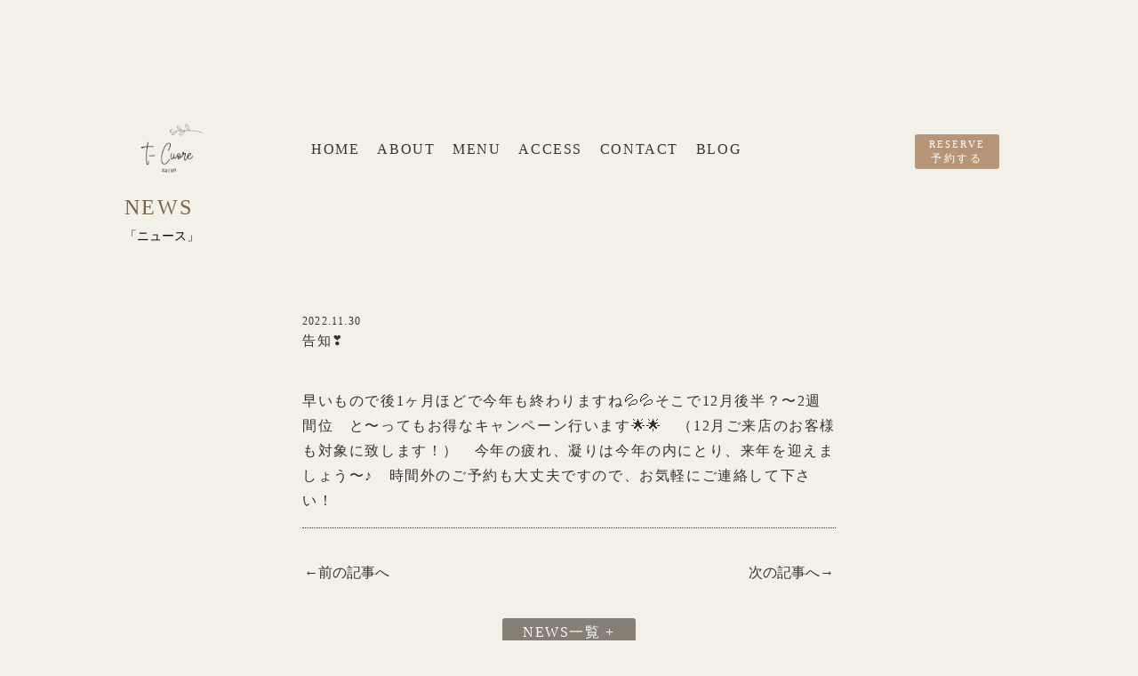

--- FILE ---
content_type: text/css
request_url: https://saloncuore.com/wp-content/themes/salon-testsite/styles/reset.css?ver=6.9
body_size: 499
content:
/*
  Josh's Custom CSS Reset
  https://www.joshwcomeau.com/css/custom-css-reset/
*/
*,
*::before,
*::after {
  box-sizing: border-box;
}
* {
  margin: 0;
  padding: 0;
}
html,
body {
  height: 100%;
}

img,
picture,
video,
canvas,
svg {
  display: block;
  max-width: 100%;
}
input,
button,
textarea,
select {
  font: inherit;
}
p,
h1,
h2,
h3,
h4,
h5,
h6 {
  overflow-wrap: break-word;
}
#root,
#__next {
  isolation: isolate;
}
input,
select,
textarea,
button {
  -webkit-appearance: none;
  appearance: none;
  border: none;
  outline: none;
}
ul,li {
  list-style-type: none;
  padding: 0;
  margin: 0;
}

--- FILE ---
content_type: text/css
request_url: https://saloncuore.com/wp-content/themes/salon-testsite/styles/style.css?ver=6.9
body_size: 6619
content:
@charset "UTF-8";
button {
  border-style: none;
  background: none;
}

a {
  display: block;
}
a .contact__btn {
  display: flex;
  flex-direction: column;
  justify-content: center;
  max-width: 250px;
  width: 100%;
  height: 100%;
  color: white;
  background-color: #b79576;
  padding: 6px 16px;
  border-radius: 3px;
}
a span {
  display: block;
  font-size: 11px;
  letter-spacing: 0.2em;
  line-height: 1;
  margin-bottom: 4px;
}
a p {
  text-align: center;
  font-size: 12px;
  line-height: 1;
  letter-spacing: 0.2em;
}

/* オーバーレイ（背景フィルター） */
.overlay {
  position: fixed;
  top: 0;
  left: 0;
  width: 100%;
  height: 100%;
  background: rgba(0, 0, 0, 0.5); /* 半透明の黒 */
  opacity: 0;
  visibility: hidden;
  transition: opacity 0.5s ease;
  -webkit-clip-path: polygon(0 0, 70% 0, 100% 20%, 100% 100%, 30% 100%, 0 80%);
          clip-path: polygon(0 0, 70% 0, 100% 20%, 100% 100%, 30% 100%, 0 80%);
  z-index: 10; /* ナビより下に出す */
}

/* active状態 */
.overlay.active {
  opacity: 1;
  visibility: visible;
}

/* ついでにbodyのスクロール禁止用 */
body.noscroll {
  overflow: hidden;
}

@keyframes fadeIn {
  0% {
    opacity: 0;
    transform: translateY(-20px);
  }
  100% {
    opacity: 1;
    transform: translateY(0);
  }
}
@keyframes fadeOut {
  0% {
    opacity: 1;
    transform: translateY(0);
  }
  100% {
    opacity: 0;
    transform: translateY(-20px);
  }
}
.header__nav {
  display: none;
  position: relative;
  z-index: 20;
}
.header__nav--logo {
  width: 80px;
  height: 80px;
  margin-bottom: 40px;
}
@media screen and (min-width: 960px) {
  .header__nav--logo {
    display: none;
  }
}
.header__nav.active {
  position: absolute;
  inset: 0;
  left: 50%;
  top: 50%;
  transform: translate(-50%, 0);
  width: 90vw;
  height: 90vh;
  display: flex;
  justify-content: center;
  align-items: center;
}
.header__nav.active .header__nav--item {
  font-size: 20px;
  margin-bottom: 30px;
  letter-spacing: 0.2em;
}
.header__nav--item {
  opacity: 0;
  transform: translateY(-2px);
}
.header__nav--item a {
  color: white;
}
@media screen and (min-width: 960px) {
  .header__nav--item a {
    color: #333;
  }
}
@media screen and (min-width: 960px) {
  .header__nav {
    display: block;
    flex-basis: 50%;
  }
  .header__nav--list {
    font-size: 16px;
    display: flex;
    justify-content: space-between;
    align-items: center;
  }
  .header__nav--item {
    opacity: 1;
    letter-spacing: 0.1rem;
    transition: all 0.4s ease;
  }
}
@media screen and (min-width: 960px) and (min-width: 960px) {
  .header__nav--item:hover {
    opacity: 0.6;
  }
}

.mobile__menu--btn {
  cursor: pointer;
  margin-left: 10%;
  padding: 8px 5px;
}
.mobile__menu--btn span {
  transition: all 0.4s;
  display: block;
  width: 40px;
  height: 1px;
  background-color: #b79576;
  margin-bottom: 8px;
}
.mobile__menu--btn span:last-child {
  margin-bottom: 0;
}

@media screen and (min-width: 960px) {
  .mobile__menu--btn {
    display: none;
  }
}
/* ハンバーガーボタンのアニメーション（オプション） */
.mobile__menu--btn.active span:first-child {
  transition: all 0.4s;
  transform: rotate(45deg) translate(0px, 0px);
}

.mobile__menu--btn.active span:last-child {
  transform: rotate(-45deg) translate(6px, -6px);
  transition: all 0.4s;
}

.map-wrapper {
  position: relative;
  width: 100%;
  height: 450px;
  overflow: hidden; /* 見えない部分を隠す */
}

.map {
  width: 100%;
  height: 100%;
  border: none;
}

.overlay-gray {
  position: absolute;
  top: 0;
  left: 0;
  width: 100%;
  height: 100%;
  background: #808080; /* 完全なグレー（透明ではない） */
  transform: translateX(0); /* 最初は画面いっぱいに広がっている */
  transition: transform 0.8s cubic-bezier(0.26, 1.01, 0.32, 0.96); /* 左から右にスライド */
}

.overlay-gray.is-hidden {
  transform: translateX(100%); /* スクロールで右に消える */
}

.anime {
  opacity: 0;
  filter: blur(8px);
  transition: all 0.7s ease-out;
}

.anime.is-show {
  opacity: 1;
  filter: blur(0);
}

.scroll-wrapper {
  width: 100%;
  height: 200px;
  overflow: hidden;
  position: relative;
}
@media screen and (min-width: 960px) {
  .scroll-wrapper {
    max-width: 1000px;
    margin: 0 auto;
  }
}

.scroll-track {
  display: flex;
  gap: 16px; /* 画像間のスペース */
  will-change: transform;
}

.scroll-track img {
  height: 100%;
  width: 260px;
  max-width: 100%;
  flex-shrink: 0;
  -o-object-fit: cover;
     object-fit: cover;
  border-radius: 5px;
}

#loading {
  position: fixed;
  top: 0;
  left: 0;
  width: 100%;
  height: 100%;
  background: #fff;
  z-index: 9999;
  display: flex;
  align-items: center;
  justify-content: center;
  transition: opacity 0.5s ease, visibility 0.5s;
}

/* ローディングアニメーション */
.spinner {
  border: 6px solid #eee;
  border-top: 6px solid #b79576;
  border-radius: 50%;
  width: 50px;
  height: 50px;
  animation: spin 1s linear infinite;
}

@keyframes spin {
  to {
    transform: rotate(360deg);
  }
}
/* ロード完了時に非表示にする */
#loading.hide {
  opacity: 0;
  visibility: hidden;
}

* {
  font-style: normal;
}

img {
  max-width: 100%;
  vertical-align: bottom;
}

a {
  text-decoration: none;
  color: #333;
  display: block;
  cursor: pointer;
}

ul,
li {
  list-style: none;
  padding: 0;
  margin: 0;
}

body {
  font-family: "Lora", "Noto Serif JP", serif;
}

.mb-sm {
  margin-bottom: 16px !important;
}

.mb-md {
  margin-bottom: 24px !important;
}

.mb-lg {
  margin-bottom: 80px !important;
}
@media screen and (min-width: 960px) {
  .mb-lg {
    margin-bottom: 150px !important;
  }
}

.pb-sm {
  padding-bottom: 16px !important;
}

.pb-md {
  padding-bottom: 40px !important;
}

.pb-lg {
  padding-bottom: 80px !important;
}
@media screen and (min-width: 960px) {
  .pb-lg {
    padding-bottom: 150px !important;
  }
}

.content-width {
  width: 90%;
  margin: 0 auto;
  max-width: 1070px;
}

.flex {
  display: flex;
  flex-direction: column;
}
@media screen and (min-width: 600px) {
  .flex {
    flex-direction: row;
    flex-wrap: wrap;
  }
}

.en__sub--title, .page__menu--en, .section__title, .top__about--concept, .top__news--time, .top__blog--time, .page__blog--time, .page__news--time {
  font-size: 16px;
  letter-spacing: 0.3em;
  line-height: 1.8;
  font-weight: normal;
  color: #7c624a;
}

.subtitleStyle, .top__menu--subtitle, .top__menuY--subtitle, .footer__title {
  font-size: 20px;
  letter-spacing: 0.1rem;
  color: #333;
  line-height: 1.8;
  margin-bottom: 10px;
  font-weight: normal;
}

.mainTextStyle, .page__top--descripsion, .page__404--text, .page__section--text, .page__main--sub, .page__blog--content, .page__news--title, .page__news--content, .page__menu--title, .page__menu--text, .page__menu--table th, .page__menu--table tr, .page__menu--table td, .page__menu--supplement, .section__desc, .top__about--text, .top__news--text > h2, .top__menu--text, .top__menuY--text, .top__access--right, .top__contact--text, .top__sns--text, .top__blog--time, .top__blog--category p, .top__blog--title, .top__blog--text, .footer__name, .footer address, .footer__wrap, .footer__copywriter, .page__blog--time, .page__blog--title, .page__news--text > h2 > h2 {
  font-size: 16px;
  color: #333;
  line-height: 1.8;
  letter-spacing: 0.1rem;
  font-weight: normal;
}

.more__btn,
.news__btn,
.blog__btn {
  display: flex;
  justify-content: flex-end;
}
.more__btn--style,
.news__btn--style,
.blog__btn--style {
  display: block;
  display: flex;
  align-items: center;
  justify-content: center;
  width: 100%;
  max-width: 150px;
  padding: 6px 10px;
  background: #857f76;
  color: white;
  letter-spacing: 0.1em;
  border-radius: 3px;
  transition: all 0.4s ease;
}
.more__btn--style:hover,
.news__btn--style:hover,
.blog__btn--style:hover {
  color: #857f76;
  background: transparent;
  border: 1px solid #857f76;
}

.font-sm {
  font-size: 12px;
}
@media screen and (min-width: 960px) {
  .font-sm {
    font-size: 14px;
  }
}

.font-md {
  font-size: 14px;
}
@media screen and (min-width: 960px) {
  .font-md {
    font-size: 16px;
  }
}

.font-lr {
  font-size: 18px;
}
@media screen and (min-width: 960px) {
  .font-lr {
    font-size: 20px;
  }
}

.font-lg, .copy-container > .sub-title {
  font-size: 24px;
}
@media screen and (min-width: 960px) {
  .font-lg, .copy-container > .sub-title {
    font-size: 30px;
  }
}

.top-page {
  max-width: 1480px;
  width: 100%;
  margin: 0 auto;
}

.pagination {
  display: flex;
  justify-content: center;
  align-items: center;
}

.pagination-circle a {
  display: flex;
  justify-content: center;
  align-items: center;
  width: 40px;
  height: 40px;
  color: #333;
  margin: 0 5px;
  text-decoration: none;
  border: 1px solid #ccc;
  border-radius: 50%;
  transition: all 0.3s ease;
}
.pagination-circle a:hover {
  opacity: 0.7;
}

.pagination-circle a.active {
  background-color: #333;
  color: #fff;
  border-color: #333;
}

.pagination-circle a:hover:not(.active) {
  background-color: #eee;
}

.pagination__area {
  display: flex;
  justify-content: space-around;
}
.pagination__btn {
  display: block;
}
.pagination__btn a {
  display: block;
  transition: opacity 0.4s ease;
}
.pagination__btn a:hover {
  opacity: 0.7;
}

/* ページネーションの汎用スタイル */
.nav-links ul {
  list-style: none;
  display: flex;
  justify-content: center;
  gap: 8px;
}

.nav-links li > * {
  display: flex;
  align-items: center;
  justify-content: center;
  font-size: 14px;
  height: 45px;
}

.nav-links li > *:not(.dots) {
  width: 45px;
  border-radius: 50%;
  color: #000000;
  background: #efefef;
  transition: color 0.3s ease, background 0.3s ease;
}

.nav-links li > .current,
.nav-links li > a:hover {
  color: #ffffff;
  background: #000000;
}

/*    --- ヘッダースタイル  --- */
.header {
  position: fixed;
  inset: 0;
  z-index: 9999;
  width: 100%;
  max-width: 1000px;
  height: 100px;
  padding: 8px 16px;
  display: flex;
  justify-content: space-between;
  align-items: center;
  margin: 0 auto;
}
@media screen and (min-width: 960px) {
  .header {
    margin: 0 auto;
  }
}
.header__left img {
  width: 50px;
  height: auto;
}
.header__rigth {
  display: flex;
  justify-content: center;
  align-items: center;
}
@media screen and (min-width: 960px) {
  .header__rigth {
    flex-basis: auto;
  }
}

/*    メインースタイル  */
@keyframes gradientMove {
  0% {
    background-position: 0% 50%;
  }
  50% {
    background-position: 100% 50%;
  }
  100% {
    background-position: 0% 50%;
  }
}
.main-bg {
  height: 100vh;
  background: linear-gradient(270deg, #ffffff, #fffaf8, #fff5f0, #fffaf8, #ffffff);
  background-size: 1000% 1000%;
  animation: gradientMove 25s ease infinite;
}

.copy-container {
  display: flex;
  flex-direction: column;
  justify-content: center;
  align-items: center;
  height: 100vh;
}
.copy-container > .center__logo {
  max-width: 300px;
  width: 100%;
  height: auto;
}
.copy-container > .sub-title {
  color: #7c624a;
  width: 100%;
  background-color: rgba(242, 240, 234, 0.8);
  text-align: center;
  padding-top: 5%;
}
.copy-container .main-title {
  width: 100%;
  font-size: 42px;
  font-weight: normal;
  background-color: rgba(242, 240, 234, 0.8);
  text-align: center;
  color: #7c624a;
  padding-bottom: 5%;
}

.section__first {
  position: relative;
  height: auto; /* セクションの高さ */
}
.section__first::before {
  content: "";
  position: fixed;
  inset: 0;
  width: 100%;
  height: 100vh;
  background-image: url(/wp-content/themes/salon-testsite/imgs/main_bg.jpg);
  background-size: cover;
  background-position: 50% 100%;
  background-repeat: no-repeat;
  z-index: -4;
}
.section__inner {
  max-width: 100%;
  height: auto;
  margin: 0 auto;
  padding: 100px 0;
}
@media screen and (min-width: 960px) {
  .section__inner {
    max-width: 1000px;
  }
}
.section__inner .scroll-wrapper > .scroll-track {
  height: 250px;
}
.section__inner .scroll-wrapper > .scroll-track > img {
  width: 160px;
  height: 200px;
  -o-object-fit: cover;
     object-fit: cover;
}
.section__title {
  margin-bottom: 10px;
  margin-left: 5%;
}
.section__sub {
  font-size: 18px;
  line-height: 2;
  letter-spacing: 0.3em;
  color: #333;
  font-weight: normal;
  margin-left: 5%;
}
.section__sub::after {
  content: url(/wp-content/themes/salon-testsite/imgs/Line.svg);
  display: block;
  margin: 30px 0 30px 30px;
}
.section__desc {
  margin-bottom: 150px;
  padding: 0 5%;
}

.top__section--title {
  font-size: 32px;
  line-height: 1;
  letter-spacing: 0.1rem;
  font-weight: normal;
  color: #b79576;
  margin-bottom: 12px;
}
.top__section--title.left {
  margin-left: 5%;
}
@media screen and (min-width: 960px) {
  .top__section--title.left {
    max-width: 1000px;
    margin: 0 auto 12px;
  }
}
.top__section--title.center {
  text-align: center;
}
.top__section--name {
  position: relative;
  font-size: 16px;
  letter-spacing: 0.1rem;
  color: rgba(51, 51, 51, 0.6);
  display: flex;
  align-items: center;
}
.top__section--name.left {
  margin-left: 5%;
  margin-bottom: 80px;
}
@media screen and (min-width: 960px) {
  .top__section--name.left {
    max-width: 1000px;
    margin: 0 auto 40px;
  }
}
.top__section--name.center {
  display: block;
  text-align: center;
  margin-bottom: 80px;
}
.top__section--name.center::after {
  content: "";
  display: block;
  position: absolute;
  top: 40px;
  left: 50%;
  transform: translateX(-50%);
  width: 1px;
  height: 30px;
  background-color: rgba(51, 51, 51, 0.6);
}
.top__about, .top__menu, .top__news, .top__access, .top__contact, .top__sns {
  width: 100%;
  margin: 0 auto;
}
.top__about {
  padding: 60px 0 100px;
  background: #f3f1e7;
}
.top__about--inner {
  width: 90%;
  max-width: 1000px;
  margin: 0 auto;
}
@media screen and (min-width: 960px) {
  .top__about--inner {
    padding: 0;
  }
}
.top__about--inner .more__btn {
  justify-content: start;
}
@media screen and (min-width: 960px) {
  .top__about--inner .more__btn {
    justify-content: flex-start;
  }
}
.top__about--wrap {
  height: auto;
  margin: 40px auto;
}
@media screen and (min-width: 960px) {
  .top__about--wrap {
    display: flex;
    justify-content: center;
  }
}
.top__about--left {
  width: 100%;
  max-width: 300px;
  max-height: 360px;
  overflow: hidden;
  margin-bottom: 40px;
  box-shadow: 0 8px 24px rgba(0, 0, 0, 0.2);
  border-radius: 6px; /* 角を少し丸めるとより柔らかい印象に */
}
@media screen and (min-width: 960px) {
  .top__about--left {
    padding: 0;
    margin: auto;
  }
}
.top__about--left img {
  max-width: 100%;
  height: auto;
  display: block;
}
@media screen and (min-width: 960px) {
  .top__about--left {
    flex: 1 1 30dvw;
    height: auto;
  }
}
.top__about--img {
  display: block;
  width: 100%;
  max-width: 400px;
  height: auto;
  -o-object-fit: cover;
     object-fit: cover;
}
@media screen and (min-width: 960px) {
  .top__about--right {
    flex: 1 1 70vw;
    padding: 5% 0 5% 5%;
    margin-left: 10%;
    border-left: 1px solid #b79576;
    height: auto;
  }
}
.top__about--concept {
  display: block;
  margin-bottom: 10px;
}
.top__about--subtitle {
  font-size: 18px;
  line-height: 2;
  letter-spacing: 0.3em;
  color: #333;
  font-weight: normal;
  margin-bottom: 24px;
}
.top__about--text {
  font-size: 14px;
  margin-bottom: 30px;
}
.top__news {
  padding: 60px 0 100px;
}
.top__news--inner {
  height: auto;
  max-width: 1000px;
  margin: 0 auto;
}
.top__news--bg {
  width: 100%;
  height: auto;
  background-image: url(/wp-content/themes/salon-testsite/imgs/top-news-bg.jpg);
  background-size: cover;
  background-repeat: no-repeat;
}
.top__news--list {
  margin-bottom: 40px;
}
.top__news--item, .page__news--item {
  padding: 16px 0;
  margin: 0 auto;
  border-bottom: 1px dotted #333;
}
@media screen and (min-width: 600px) {
  .top__news--item, .page__news--item {
    display: flex;
    width: 70%;
  }
}
.top__news--item:last-child, .page__news--item:last-child {
  border-bottom: 1px dotted #333;
}
.top__news--card {
  display: block;
  width: 90%;
  margin: 0 auto;
}
@media screen and (min-width: 960px) {
  .top__news--card {
    width: 100%;
    display: flex;
    align-items: center;
    transition: opacity 0.3s;
  }
  .top__news--card:hover {
    opacity: 0.6;
    transition: opacity 0.3s;
  }
}
.top__news--time, .page__news--time {
  cursor: pointer;
  font-size: 12px;
  letter-spacing: 0.1em;
  color: #333;
  line-height: 1.5;
}
@media screen and (min-width: 960px) {
  .top__news--time, .page__news--time {
    flex-basis: 30%;
  }
}
.top__news--text > h2, .page__news--text > h2 > h2 {
  text-align: left;
  cursor: pointer;
  font-size: 16px;
  line-height: 1.5;
  letter-spacing: 0.1rem;
  margin-bottom: 0;
}
.top__news--btn {
  justify-content: center;
}
.top__menu {
  padding: 60px 0 100px;
  background-color: #f2f0ea;
  max-width: 1480px;
}
@media screen and (min-width: 960px) {
  .top__menu.sec {
    padding-top: 40px;
  }
}
@media screen and (min-width: 960px) {
  .top__menu--inner {
    display: flex;
    justify-content: space-between;
    max-width: 1000px;
    margin: 0 auto;
  }
  .top__menu--inner.revers {
    flex-direction: row-reverse;
  }
}
.top__menu--inner .more__btn {
  justify-content: flex-start;
}
.top__menu--video {
  width: 100vw;
  height: 250px;
  -o-object-fit: cover;
     object-fit: cover;
}
.top__menu--left {
  margin-bottom: 30px;
}
@media screen and (min-width: 960px) {
  .top__menu--left {
    flex-basis: 50vw;
  }
}
.top__menu--right, .top__menuY--right {
  padding: 0 5%;
}
@media screen and (min-width: 960px) {
  .top__menu--right, .top__menuY--right {
    flex-basis: 50vw;
  }
}
.top__menu--text {
  margin-bottom: 30px;
}
.top__menuY--text {
  margin-bottom: 30px;
}
.top__access {
  padding: 60px 0;
  background-color: #f2f0ea;
}
.top__access--inner {
  padding: 0 5%;
  width: 100%;
}
@media screen and (min-width: 960px) {
  .top__access--inner {
    display: flex;
    justify-content: space-between;
    align-items: center;
    max-width: 1000px;
    margin: 0 auto;
    padding: 0;
  }
}
.top__access--left {
  width: 100%;
  min-height: 300px;
  max-height: 400px;
  overflow: hidden;
}
@media screen and (min-width: 960px) {
  .top__access--left {
    flex-basis: 50vw;
    padding-right: 5%;
  }
}
.top__access--left iframe {
  width: 100%;
  height: 100%;
  aspect-ratio: 1.618/1;
}
.top__access--right {
  padding: 30px 0;
}
@media screen and (min-width: 960px) {
  .top__access--right {
    flex-basis: 50vw;
    padding-left: 5%;
  }
}
.top__access--area {
  margin-bottom: 30px;
}
.top__contact {
  padding: 60px 0;
  background-color: #f2f0ea;
}
.top__contact--inner {
  padding: 3% 5% 3%;
}
@media screen and (min-width: 960px) {
  .top__contact--inner {
    display: flex;
    justify-content: center;
    align-items: center;
    border: 1px solid rgba(0, 0, 0, 0.1);
    box-shadow: 0 1px 2px rgba(0, 0, 0, 0.1), 0 2px 4px rgba(0, 0, 0, 0.1);
    max-width: 1000px;
    margin: 0 auto;
  }
}
.top__contact--icon {
  position: relative;
  display: flex;
  justify-content: center;
  align-items: center;
  z-index: 2;
  padding: 40px 0;
  margin-bottom: 30px;
}
.top__contact--icon::before {
  content: "";
  position: absolute;
  width: 80px;
  height: 80px;
  background-color: #fff;
  border-radius: 50%;
}
.top__contact--icon img {
  width: 30px;
  height: 30px;
  z-index: 2;
}
.top__contact--right {
  padding: 20px 0 40px;
  flex-basis: 50vw;
  border-bottom: 1px solid rgba(51, 51, 51, 0.3);
}
@media screen and (min-width: 960px) {
  .top__contact--right {
    padding: 20px 5% 40px;
    border-bottom: none;
  }
}
.top__contact--left {
  flex-basis: 50vw;
  border-bottom: 1px solid rgba(51, 51, 51, 0.3);
  padding-bottom: 40px;
}
@media screen and (min-width: 960px) {
  .top__contact--left {
    padding: 0 5%;
    border-bottom: none;
  }
}
.top__contact--text {
  max-width: 28em;
  margin: 0 auto;
}
@media screen and (min-width: 960px) {
  .top__contact--text {
    width: 100%;
    text-align: left;
    margin: 0 auto;
  }
}
.top__tel--call {
  display: block;
  width: 16em;
  margin: 10px auto 0;
  text-decoration: underline;
  color: #333;
}
.top__sns {
  background-color: #f2f0ea;
  padding: 60px 0;
}
.top__sns--inner {
  padding: 0 5%;
}
.top__sns--icon1 {
  display: block;
  width: 50px;
}
.top__sns--icon2 {
  display: block;
  width: 65px;
}
.top__sns--wrap {
  display: flex;
  justify-content: space-evenly;
  align-items: center;
  border-top: 1px solid rgba(51, 51, 51, 0.3);
  border-bottom: 1px solid rgba(51, 51, 51, 0.3);
  padding: 60px 0;
  margin-bottom: 30px;
}
@media screen and (min-width: 960px) {
  .top__sns--wrap {
    max-width: 600px;
    margin: 0 auto 40px;
  }
}
.top__sns--text {
  text-align: center;
  margin-bottom: 50px;
}
.top__blog {
  padding-bottom: 80px;
  width: 100%;
  max-width: 1480px;
  background-color: #f2f0ea;
}
.top__blog--inner {
  max-width: 1000px;
  margin: 0 auto;
  margin-bottom: 50px;
  padding: 0 5%;
}
@media screen and (min-width: 600px) {
  .top__blog--inner {
    display: flex;
    flex-wrap: wrap;
  }
}
.top__blog--area, .page__blog--area {
  width: 100%;
  border-bottom: 1px solid rgba(51, 51, 51, 0.3);
}
@media screen and (min-width: 960px) {
  .top__blog--area, .page__blog--area {
    flex-basis: 50%;
  }
}
.top__blog--card, .page__blog--card {
  width: 100%;
  height: 100%;
  display: flex;
  align-items: center;
  padding: 5% 0;
}
.top__blog--card .more__btn, .page__blog--card .more__btn {
  justify-content: start;
}
.top__blog--img {
  flex: 1 1 30%;
  max-width: 200px;
  width: 100%;
  height: 120px;
}
.top__blog--img img {
  width: 100%;
  height: 100%;
  -o-object-fit: contain;
     object-fit: contain;
}
.top__blog--main {
  flex: 2 2 70%;
  padding: 5%;
}
.top__blog--wrap, .page__blog--wrap {
  display: flex;
  align-items: center;
}
.top__blog--time, .page__blog--time {
  display: block;
  font-size: 12px;
  margin-right: 8px;
}
.top__blog--category {
  display: inline-block;
  font-size: 12px;
  background-color: white;
  padding: 6px 12px;
  color: #b79576;
}
.top__blog--category > a {
  display: inline-block;
}
.top__blog--categorise {
  display: flex;
  align-items: baseline;
}
.top__blog--catarea {
  margin-left: 12px;
}
.top__blog--title, .page__blog--title {
  font-size: 15px;
  margin-bottom: 12px;
}
.top__blog--btn {
  display: flex;
}
.top__blog--style {
  display: flex;
  align-items: center;
  justify-content: center;
  width: 100%;
  max-width: 150px;
  height: 30px;
  border: 1px solid #857f76;
  color: #857f76;
  letter-spacing: 0.1em;
  font-size: 14px;
  border-radius: 5px;
  transition: border-radius 1.2s cubic-bezier(0.6, 0.05, 0.2, 1), background-color 0.4s ease, color 0.4s ease;
}
.top__blog--style:hover {
  background-color: #857f76;
  color: white;
  border-radius: 80px;
}
.top__blog--archive {
  display: flex;
  justify-content: center;
}

.footer {
  border-top: 1px solid #f3f1e7;
  padding-top: 50px;
}
.footer__inner {
  padding-left: 5%;
}
@media screen and (min-width: 960px) {
  .footer__inner {
    padding-left: 0;
    max-width: 1000px;
    margin: 0 auto;
  }
}
.footer__left {
  margin-bottom: 30px;
}
.footer__img {
  max-width: 100px;
  height: auto;
}
.footer__img img {
  max-width: 100%;
  height: auto;
}
.footer__name {
  margin-bottom: 0;
  color: #7c624a;
}
.footer__title {
  font-size: 24px;
  line-height: 1;
  font-weight: normal;
  color: #7c624a;
  margin-bottom: 30px;
}
.footer address {
  font-style: normal;
}
.footer__right {
  margin-bottom: 20px;
}
.footer__wrap {
  width: 12em;
  display: flex;
  justify-content: space-between;
  align-items: center;
  margin-bottom: 0;
}
.footer__holiday {
  margin-right: 3.8em;
}
.footer__nav--list {
  display: flex;
  justify-content: space-between;
}
.footer__copywriter {
  background-color: rgba(238, 233, 220, 0.9);
  text-align: center;
  font-size: 13px;
}

.detail__page {
  max-width: 1480px;
  height: auto;
  margin: 0 auto;
  background: #f3f1e7;
}

.page__top {
  padding-top: 120px;
  max-width: 1000px;
  margin: 0 auto;
}
.page__top--area {
  width: 90%;
  margin-bottom: 60px;
  margin-left: auto;
  margin-right: auto;
}
@media screen and (min-width: 960px) {
  .page__top--area {
    width: 100%;
  }
}
.page__top--img {
  width: 100px;
  height: auto;
}
.page__top--title {
  font-size: 24px;
  letter-spacing: 0.1em;
  font-weight: normal;
  color: #7c624a;
  margin-bottom: 10px;
}
.page__top--sub {
  display: block;
  font-size: 14px;
}
.page__top--descripsion {
  font-size: 14px;
  margin-top: 8px;
}
.page__top--inner {
  width: 100%;
  margin: 0 auto;
}
.page__top--yoshimenu {
  display: inline-block;
  text-decoration: underline;
}

.page__top--title.found, .page__top--sub.found {
  text-align: center;
}

.page__404--text {
  width: 90%;
  margin: 0 auto;
}
@media screen and (min-width: 960px) {
  .page__404--text {
    text-align: center;
  }
}

.page__404--a {
  display: inline-block;
  text-decoration: underline;
  transition: all 2s ease;
}
.page__404--a:hover {
  opacity: 0.6;
}

.page__about {
  max-width: 1000px;
  margin: 0 auto;
}

.page__section {
  max-width: 1000px;
  margin: 0 auto;
}
.page__section--wrap::before {
  content: "";
  display: block;
  position: sticky;
  background-image: url(/wp-content/themes/salon-testsite/imgs/about-2.jpg);
  background-size: cover;
  background-repeat: no-repeat;
  width: 100vw;
  height: 100vh;
  inset: 0;
  z-index: -1;
}
@media screen and (min-width: 960px) {
  .page__section--wrap::before {
    max-width: 1000px;
    height: 100vh;
    margin: 0 auto;
    background-size: contain;
  }
}
.page__section--title {
  line-height: 1;
  letter-spacing: 0.1rem;
  font-weight: normal;
  color: #b79576;
  margin-bottom: 12px;
  font-size: 16px;
}
.page__section--area {
  padding: 10% 5% 40px;
  background-color: rgba(0, 0, 0, 0.4);
}
@media screen and (min-width: 960px) {
  .page__section--area {
    width: 65%;
    margin-left: auto;
  }
}
.page__section--area.second {
  padding-bottom: 100px;
}
.page__section--text {
  color: #eee;
  font-size: 14px;
}

.page__main {
  width: 100%;
  height: 100%;
}
.page__main--inner {
  max-width: 1000px;
  width: 90%;
  margin: 0 auto 40px;
}
.page__main--sub.yoshi {
  margin-left: 5%;
  margin-bottom: 40px;
  max-width: 1000px;
}
@media screen and (min-width: 960px) {
  .page__main--sub.yoshi {
    margin: 0 auto 40px;
  }
}

.page__blog--area {
  margin-bottom: 40px;
}
.page__blog--area > img {
  width: auto;
  max-height: 250px;
}
.page__blog--card {
  flex-direction: column;
  align-items: flex-start;
  max-width: 1000px;
}
.page__blog--img {
  max-height: 400px;
  margin-bottom: 20px;
}
.page__blog--img img {
  max-width: 100%;
  height: auto;
}
.page__blog--category a {
  font-size: 12px;
  background-color: #eee;
  padding: 4px 8px;
}
.page__blog--title {
  padding: 5% 0;
  font-size: 20px;
}
.page__blog--content {
  max-width: 600px;
}

.page__news--item.single {
  margin-bottom: 40px;
}
@media screen and (min-width: 600px) {
  .page__news--item {
    width: 60%;
    margin: 0 auto;
  }
}
.page__news--card {
  width: 100%;
  transition: opacity 0.4s ease;
}
.page__news--card:hover {
  opacity: 0.7;
}
@media screen and (min-width: 960px) {
  .page__news--card {
    width: 600px;
    margin: 0 auto;
  }
}
.page__news--time {
  font-size: 12px;
}
.page__news--title {
  font-size: 20px;
  margin-bottom: 40px;
}
.page__news--text > h2 {
  font-size: 15px;
  font-weight: normal;
  max-width: 600px;
}
.page__menu--area {
  width: 100%;
  height: 100%;
  margin-bottom: 80px;
}
.page__menu--inner {
  width: 90%;
  margin: 0 auto;
}
@media screen and (min-width: 960px) {
  .page__menu--inner {
    max-width: 1000px;
    width: 100%;
    display: flex;
    justify-content: space-between;
    align-items: start;
  }
}
@media screen and (min-width: 960px) {
  .page__menu--wrap {
    flex-basis: 50%;
  }
}
.page__menu--img {
  display: block;
  margin-bottom: 30px;
  max-width: 100%;
  height: auto;
  max-height: 400px;
  border-radius: 5px;
}
@media screen and (min-width: 960px) {
  .page__menu--img {
    max-height: 400px;
  }
}
.page__menu--title {
  font-size: 20px;
  margin-bottom: 24px;
}
.page__menu--text {
  margin-bottom: 20px;
}
.page__menu--table {
  width: 100%;
}
@media screen and (min-width: 960px) {
  .page__menu--table {
    flex-basis: 40%;
  }
}
.page__menu--table th, .page__menu--table tr, .page__menu--table td {
  display: block;
}
@media screen and (min-width: 960px) {
  .page__menu--table th, .page__menu--table tr, .page__menu--table td {
    padding-left: 5%;
  }
}
.page__menu--table th {
  width: 100%;
  text-align: left;
  padding-left: 0;
}
.page__menu--table th strong {
  color: #b79576;
}
.page__menu--table td strong {
  color: #b79576;
}
.page__menu--table tbody tr {
  border-bottom: 2px dotted rgba(51, 51, 51, 0.3);
  padding: 5% 0;
}
.page__menu--table tbody tr:last-child {
  border-bottom: transparent;
}
.page__menu--tr {
  border-bottom: 2px dotted rgba(51, 51, 51, 0.3);
  padding-bottom: 2%;
}
.page__menu--supplement {
  width: 90%;
  margin: 0 auto;
max-width: 1000px;
}
.page__menu--customer {
  max-width: 1000px;
  width: 90%;
  margin: 0 auto;
}
@media screen and (min-width: 960px) {
  .page__menu--wrapper {
    display: flex;
    justify-content: space-between;
    align-items: center;
  }
}
.page__menu--custom {
  max-width: 100%;
  height: auto;
  margin-bottom: 30px;
}
@media screen and (min-width: 960px) {
  .page__menu--custom {
    max-width: 400px;
    margin-right: 40px;
  }
}

td.time {
  display: inline-block;
  width: 30%;
  text-align: left;
  margin-bottom: 12px;
}
@media screen and (min-width: 600px) {
  td.time {
    width: 30%;
  }
}
td.time.last {
  margin-bottom: 0;
}

td.price {
  display: inline-block;
  width: 60%;
  max-width: 800px;
  margin-bottom: 12px;
}
@media screen and (min-width: 600px) {
  td.price {
    width: 60%;
  }
}
td.price:last-child {
  margin-bottom: 0;
}

td.text {
  margin-bottom: 20px;
}/*# sourceMappingURL=style.css.map */

--- FILE ---
content_type: image/svg+xml
request_url: https://saloncuore.com/wp-content/themes/salon-testsite/imgs/t-cuore_logo_transparent_refined%201.svg
body_size: 134886
content:
<svg width="300" height="300" viewBox="0 0 300 300" fill="none" xmlns="http://www.w3.org/2000/svg" xmlns:xlink="http://www.w3.org/1999/xlink">
<path d="M0 0H300V300H0V0Z" fill="url(#pattern0_365_3)"/>
<defs>
<pattern id="pattern0_365_3" patternContentUnits="objectBoundingBox" width="1" height="1">
<use xlink:href="#image0_365_3" transform="scale(0.000925926)"/>
</pattern>
<image id="image0_365_3" width="1080" height="1080" preserveAspectRatio="none" xlink:href="[data-uri]"/>
</defs>
</svg>


--- FILE ---
content_type: application/javascript
request_url: https://saloncuore.com/wp-content/themes/salon-testsite/scripts/scroll.js?ver=6.9
body_size: 994
content:
window.addEventListener("load", function () {
  const loading = document.getElementById("loading");
  loading.classList.add("hide");
});

const observer = new IntersectionObserver((entries, observer) => {
  entries.forEach(entry => {
    if (entry.isIntersecting) {
      // 文字アニメーション（ブラー解除）
      if (entry.target.classList.contains('anime')) {
        entry.target.classList.add('is-show'); // タイトル用
      }

      // Google Mapアニメーション（オーバーレイ消去）
      if (entry.target.classList.contains('map-wrapper')) {
        const overlay = entry.target.querySelector('.overlay-gray');
        const map = entry.target.querySelector('.map');
        
        // オーバーレイを左から右にスライドして消す
        overlay.classList.add('is-hidden');
        // 地図をフェードインさせる
        map.style.opacity = '1';

        observer.unobserve(entry.target); // 1回だけ処理
      }
    }
  });
}, {
  rootMargin: "0px 0px -30% 0px", // スクロールで発火（画面の30%まで）
  threshold: 0
});

// 監視対象を指定
const targets = document.querySelectorAll('.anime, .map-wrapper');
targets.forEach(target => observer.observe(target));


document.addEventListener("DOMContentLoaded", () => {
  const track = document.querySelector("#scroll-track");

  // 元の画像セットを複製して2セットに
  const images = Array.from(track.children);
  images.forEach(img => {
    const clone = img.cloneNode(true);
    track.appendChild(clone);
  });

  let position = 0;
  const speed = 0.5; // スクロール速度（px/frame）

  function animate() {
    position -= speed;

    // トラック全体の幅（半分戻したらループ）
    const resetWidth = track.scrollWidth / 2;

    if (Math.abs(position) >= resetWidth) {
      position = 0;
    }

    track.style.transform = `translateX(${position}px)`;
    requestAnimationFrame(animate);
  }

  animate();
});

--- FILE ---
content_type: application/javascript
request_url: https://saloncuore.com/wp-content/themes/salon-testsite/scripts/menu.js?ver=6.9
body_size: 492
content:
const mobileMenuBtn = document.querySelector('.mobile__menu--btn');
const headerNav = document.querySelector('.header__nav');
const navItems = document.querySelectorAll('.header__nav--item');
const overlay = document.querySelector('.overlay');

let isMenuOpen = false;

mobileMenuBtn.addEventListener('click', () => {
  if (!isMenuOpen) {
    openMenu();
  } else {
    closeMenu();
  }
});

// オーバーレイをクリックしてもメニュー閉じれるようにする
overlay.addEventListener('click', closeMenu);

function openMenu() {
  headerNav.classList.add('active');
  mobileMenuBtn.classList.add('active');
  overlay.classList.add('active');
  document.body.classList.add('noscroll');

  navItems.forEach((item, index) => {
    item.style.animation = `fadeIn 0.3s ease forwards`;
    item.style.animationDelay = `${index * 0.1 + 0.3}s`;
  });
  isMenuOpen = true;
}
function closeMenu() {
  navItems.forEach((item) => {
    item.style.animation = `fadeOut 0.3s ease forwards`;
    item.style.animationDelay = `0s`; 
  });

  setTimeout(() => {
    headerNav.classList.remove('active');
    mobileMenuBtn.classList.remove('active');
    overlay.classList.remove('active');
    document.body.classList.remove('noscroll');

    navItems.forEach((item) => {
      item.style.animation = '';
      item.style.animationDelay = '';
    });
    isMenuOpen = false;
  }, 300); // fadeOutに合わせて300ms後に処理
}